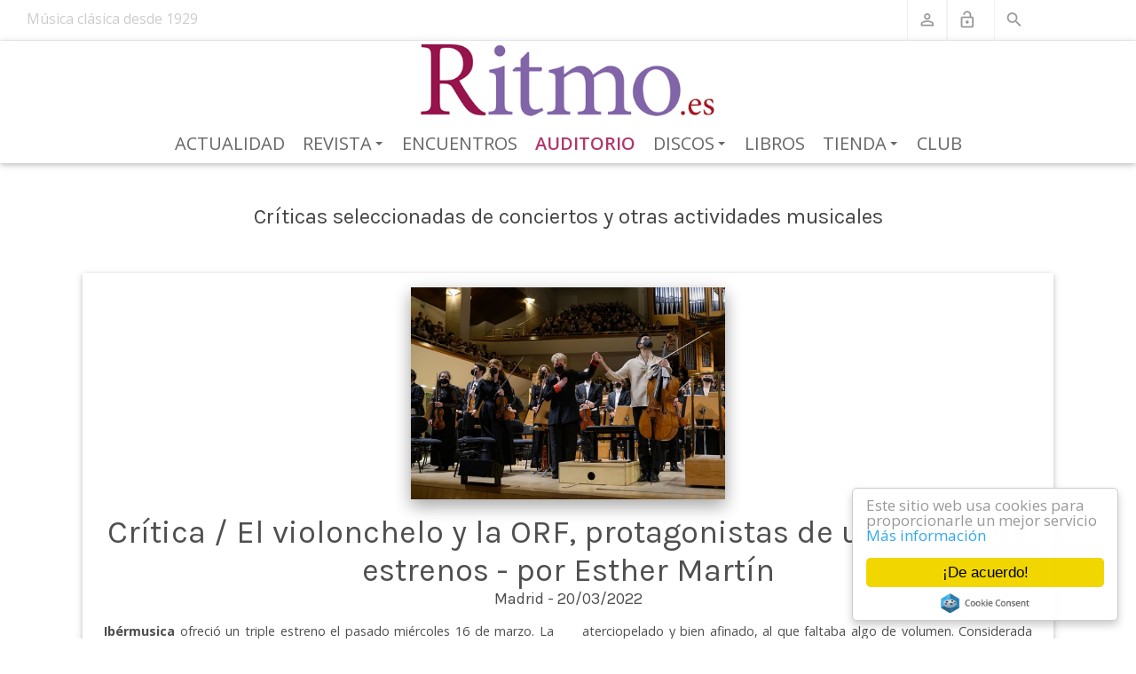

--- FILE ---
content_type: text/html; charset=utf-8
request_url: https://www.ritmo.es/auditorio/critica-el-violonchelo-y-la-orf-protagonistas-de-una-tarde-de-estrenos-por-esther-martin
body_size: 50406
content:
<!DOCTYPE html>
<html  lang="es-ES">
<head id="Head"><meta content="text/html; charset=UTF-8" http-equiv="Content-Type" /><title>
	Crítica / El violonchelo y la ORF, protagonistas de una tarde de estrenos - por Esther Martín  Revista Ritmo
</title><meta id="MetaDescription" name="description" content="Ibérmusica ofreció un triple estreno el pasado miércoles 16 de marzo. La sala sinfónica del Auditorio Nacional recibió por primera vez a la..." /><meta id="MetaRobots" name="robots" content="INDEX, FOLLOW" /><link href="/Resources/Shared/stylesheets/dnndefault/7.0.0/default.css?cdv=282" type="text/css" rel="stylesheet"/><link href="/Portals/_default/skins/dnncontra-ritmo/skin.css?cdv=282" type="text/css" rel="stylesheet"/><link href="/DesktopModules/EasyDNNnews/Templates/0/Ritmo/Ritmo.css?cdv=282" type="text/css" rel="stylesheet"/><link href="/Portals/_default/skins/dnncontra-ritmo/ritmo.css?cdv=282" type="text/css" rel="stylesheet"/><link href="/DesktopModules/EasyDNNNews/static/rateit/css/rateit.css?cdv=282" type="text/css" rel="stylesheet"/><link href="https://cdnjs.cloudflare.com/ajax/libs/twitter-bootstrap/4.1.3/css/bootstrap.min.css?cdv=282" type="text/css" rel="stylesheet"/><link href="/Portals/_default/skins/dnncontra-ritmo/assets/css/smartmenus.css?cdv=282" type="text/css" rel="stylesheet"/><link href="https://cdnjs.cloudflare.com/ajax/libs/animate.css/3.5.2/animate.min.css?cdv=282" type="text/css" rel="stylesheet"/><link href="/Portals/_default/skins/dnncontra-ritmo/assets/css/dnncontra-dw.css?cdv=282" type="text/css" rel="stylesheet"/><link href="https://cdnjs.cloudflare.com/ajax/libs/mdbootstrap/4.5.11/css/mdb.min.css?cdv=282" type="text/css" rel="stylesheet"/><link href="/Portals/_default/skins/dnncontra-ritmo/assets/css/colors/_ritmo_indigo.css?cdv=282" type="text/css" rel="stylesheet"/><link href="/DesktopModules/EasyDNNNews/static/common/common.css?cdv=282" type="text/css" rel="stylesheet"/><script src="/DesktopModules/EasyDNNNews/static/eds_jquery/eds_jq.js?cdv=282" type="text/javascript"></script><script src="/Resources/libraries/jQuery/03_05_01/jquery.js?cdv=282" type="text/javascript"></script><script src="/Resources/libraries/jQuery-Migrate/03_02_00/jquery-migrate.js?cdv=282" type="text/javascript"></script><script src="/Resources/libraries/jQuery-UI/01_12_01/jquery-ui.js?cdv=282" type="text/javascript"></script><link rel='SHORTCUT ICON' href='/Portals/0/imagenes/logos/Ritmo2017.ico?ver=LavErDjR4cbX-QxuaqDHwA%3d%3d' type='image/x-icon' /><meta name="eds__GmapsInitData" content="{&quot;instanceGlobal&quot;:&quot;EasyDnnSolutions1_1_instance&quot;,&quot;google&quot;:{&quot;maps&quot;:{&quot;api&quot;:{&quot;key&quot;:&quot;&quot;,&quot;libraries&quot;:[&quot;geometry&quot;,&quot;places&quot;]}}}}" /><meta property="og:site_name" content="Revista Ritmo" />
<meta property="og:title" content="Crítica / El violonchelo y la ORF, protagonistas de una tarde de estrenos - por Esther Martín" />
<meta property="og:description" content="Ibérmusica ofreció un triple estreno el pasado miércoles 16 de marzo. La sala sinfónica del Auditorio Nacional recibió por primera vez a la Orquesta Sinfónica de la Radio de Viena y al chelista austríaco Kian Soltani bajo la dirección de Marin Alsop. Una de esas oportunidades que se dan en contadas ocasiones.

Con un aforo casi completo, se esperaba con expectación la primera parte del programa. No hubo ceremonia en la entrada de la directora, apenas terminaba la afinación de la orquesta y..." />
<meta property="og:url" content="https://www.ritmo.es/auditorio/critica-el-violonchelo-y-la-orf-protagonistas-de-una-tarde-de-estrenos-por-esther-martin" />
<meta property="og:type" content="article" />

<meta property="og:image" content="https://www.ritmo.es/Portals/0/EasyDNNnews/6311/img-AC202002_30.jpg" />

<meta name="twitter:card" content="summary_large_image" />
<meta name="twitter:title" content="Crítica / El violonchelo y la ORF, protagonistas de una tarde de estrenos - por Esther Martín" />
<meta name="twitter:description" content="Ibérmusica ofreció un triple estreno el pasado miércoles 16 de marzo. La sala sinfónica del Auditorio Nacional recibió por primera vez a la Orquesta Sinfónica de la Radio de Viena y al chelista..." />

<meta name="twitter:image" content="https://www.ritmo.es/Portals/0/EasyDNNnews/6311/img-AC202002_30.jpg" />
<script type="application/ld+json">{
	"@context": "http://schema.org",
	"@type": "NewsArticle",
	"mainEntityOfPage": {
	  "@type": "WebPage",
	  "@id": "https://www.ritmo.es/auditorio/critica-el-violonchelo-y-la-orf-protagonistas-de-una-tarde-de-estrenos-por-esther-martin"
	},
	"headline": "Crítica / El violonchelo y la ORF, protagonistas de una tarde de estrenos - por Esther Martín",
	"image": {
		"@type": "ImageObject",
		"url": "https://www.ritmo.es/Portals/0/EasyDNNnews/6311/img-AC202002_30.jpg"
	  },
	"datePublished": "2022-03-20T11:08:00.0000000",
	"dateModified": "2022-03-20T11:10:47.2170000",
	"author": {
	  "@type": "Person",
	  "name": "Gonzalo Pérez Chamorro"
	},
	 "publisher": {
	  "@type": "Organization",
	  "name": "Revista Ritmo",
	  "logo": {
		"@type": "ImageObject",
		"url": "https://www.ritmo.es/Portals/0/imagenes/logos Ritmo/Ritmo_logo.png?ver=kEy4GPkYjVVWxP2TL4FGTQ%3d%3d"
	  }
	},
	"description": ""
  }
  </script><link rel="canonical" href="https://www.ritmo.es/auditorio/critica-el-violonchelo-y-la-orf-protagonistas-de-una-tarde-de-estrenos-por-esther-martin" />     
          <!-- Google Tag Manager -->
          <script>(function(w,d,s,l,i){w[l]=w[l]||[];w[l].push({'gtm.start':
          new Date().getTime(),event:'gtm.js'});var f=d.getElementsByTagName(s)[0],
          j=d.createElement(s),dl=l!='dataLayer'?'&l='+l:'';j.async=true;j.src=
          'https://www.googletagmanager.com/gtm.js?id='+i+dl;f.parentNode.insertBefore(j,f);
          })(window,document,'script','dataLayer','GTM-M9GZ99D');</script>
          <!-- End Google Tag Manager -->
        <meta name="viewport" content="width=device-width, initial-scale=1.0" /></head>
<body id="Body">     
					<!-- Google Tag Manager (noscript) --> 
					<noscript><iframe src="https://www.googletagmanager.com/ns.html?id=GTM-M9GZ99D"
					height="0" width="0" style="display:none;visibility:hidden"></iframe></noscript>
					<!-- End Google Tag Manager (noscript) -->
				

    <form method="post" action="/auditorio/critica-el-violonchelo-y-la-orf-protagonistas-de-una-tarde-de-estrenos-por-esther-martin" id="Form" enctype="multipart/form-data">
<div class="aspNetHidden">
<input type="hidden" name="__EVENTTARGET" id="__EVENTTARGET" value="" />
<input type="hidden" name="__EVENTARGUMENT" id="__EVENTARGUMENT" value="" />
<input type="hidden" name="__VIEWSTATE" id="__VIEWSTATE" value="SeYsXG4JLq1diuT6YnajFBFmtq9zX9IOGcR7R26JDDwN6KcDQpnfxIqC/mJhCKIfzYM0uHaPyZru1GFGdsbhj+4zUeU+kU/93QpPwDkedPvxKIyLLnyGPEpxOiHA0ZYt4I7b/inUbV5jm2AfFf2OZBXGSMlu6xF2HwFIHGjnXYTa0vIjzO2dz6VlRJupoStcwt/efZE6CWZpB7iyYt4K2KQ5SrpujoWg3OdxieECw6TZYihXt5/VwL4sS1uQzX2r+LaRj5zegN4x0mxx27FwTQc31Ut+nM5tuMoIMKG+Jbkr/C8b4f5fqcA+2lKPh9rgH9PS43J7C/2JntwsVjD7KrO7E2Q2VVI567QG8tIP/xaIngbaFfM6KMMwyIcBfU2uxt3anAqonSNzTXJRL9KMDkMTvRQ6Oknak6tA5EB/bHVkwbWpsOLIQc5IgT+Xt3HqHOSPEBo6I5g8ZaTTQQlpw7KuViPMoehzSDtKWzNErI+b7HaZju+NmehrMqs9YXiImRavi+lLb6GihDXFIOVyieNzC3BmWP0aIfp94j7HkOHBtFqQpwH5bUjN7v+7vRXlKbfqr0bp81+sraofk+xnEOFbRISrEow7Av1irASopprOc/Yhan9vM75gP4z986snjkNKh7Gk0c4NCfLEYFOCxhlRKN8IAqC+e6R5n7n7JBS8jthJopt2iX99E07JdZli8mNz+/tUkhozC5Sk9E9MEZL+hV3SNZjPogz7gfz+ekgxla2plHgZ1BUBWSjybWc4qLL0TDeQnolxhUifnypn+7QUrI4P7Dcm4ir6O9VzUan7LALCwF5UC3K/eV/LsKaYV54Jk5+JlKR8m1sN3RRJ5vGZZFrYHb76cNASCIhBzcaZO3GsKsCWbGFQVRccI3H+Ec8I/zSy3O4seoYSVfypD1UFkfvhan6LWMruF7lYUGtS3THOI4iguij30TVH3AsVW3M9TPfTDb2v3nk3bTGs031VJP3GRY4FSX3gXaCT8Y6Qq1484X7LfFHpRk1dSW2T68P47pbrveTJUU2kpB4wrpepLa1IxixlXiPbbzzeRYZ3+VZFvHobX8/B2lHMulYhJHrikoZr9OtA+baIB1DffOBg9QYjU25OyXY0RATHVbGLMp6nGHZ2T2F5x+wUK0Ft1U0IPBpKbQ9+fcv245tQpDdtGTJnni/JDQQO9iOqKnLEShO7U88ZkkB3T7UdYf8KlAOIXJjfw7pc4Tef94mfOTSByuUnn6GNBgf9iPFrbnztIyl4vJgU11KBRY2/x8dsc0v0LvRfY7LuxFvJjs83TPB7axXmqqr7ML0Vq2BGGBiEFS6LEYgXXRamj+wzAh+050MhH9XfAT2fdDvcRN3+tFg2CFB1JxrHGB9FajgpxKVKXqOYdXOc86dsjEIcGEP+qRB7TcMFMj8KyzMoF4oC6QlT4nU2+y1dGk90I7PsKe9L/gvNGrlSxM9Hj0WVWgjfgz2UL/DiHPHYFdxV2Gn/[base64]/sxermX+qKzb+NHeght4JMWMtGN/5EvDI4GV/EcFDPKhoQJjzJ6ymBtm1DJy7exQR4ml/ZOXpfYakSJ8KMBYAyZynRtBgLtMYjCd5pcm9gPu//GkVZOW0SRRgJABdrL8tzfFFvLo+WNNcEZtgL7Y2qslNAfz7FoJ+yn8Q7g2NUjEVQGctgqb3NrlnH6DPQIfFUGZyx8ywLoruQIP6irC4isyHi9UHsob5m6Cbwl0OT2KjQ4hWZ6nato/7l9/B3UNyHrxlWx9b9CVBbDFeN9D4xpPDbrFlF2XKtyB+/Dv/l151E5Qj0Q9HbAnl6899G5HKp1l/ejSwn66vHGMfOTe864CAX+KW/Y21GrXmD5Pp4h1zLP6AJtA3H1YtSRyqat04Vbby+JwexGKoDlmCLL8yDTLIEDeujRux2BGsqBWlQWl0N7B1DWSy+pJAy871K9RSw8/diIee25c89o=" />
</div>

<script type="text/javascript">
//<![CDATA[
var theForm = document.forms['Form'];
if (!theForm) {
    theForm = document.Form;
}
function __doPostBack(eventTarget, eventArgument) {
    if (!theForm.onsubmit || (theForm.onsubmit() != false)) {
        theForm.__EVENTTARGET.value = eventTarget;
        theForm.__EVENTARGUMENT.value = eventArgument;
        theForm.submit();
    }
}
//]]>
</script>


<script src="/WebResource.axd?d=pynGkmcFUV0H9I72DmDYa7GIzoBzfxB66QxbvHAtpiqAqAGfhc0aSDAUVtU1&amp;t=638901608248157332" type="text/javascript"></script>


<script type="text/javascript">
//<![CDATA[
var __cultureInfo = {"name":"es-ES","numberFormat":{"CurrencyDecimalDigits":2,"CurrencyDecimalSeparator":",","IsReadOnly":false,"CurrencyGroupSizes":[3],"NumberGroupSizes":[3],"PercentGroupSizes":[3],"CurrencyGroupSeparator":".","CurrencySymbol":"€","NaNSymbol":"NaN","CurrencyNegativePattern":8,"NumberNegativePattern":1,"PercentPositivePattern":0,"PercentNegativePattern":0,"NegativeInfinitySymbol":"-∞","NegativeSign":"-","NumberDecimalDigits":2,"NumberDecimalSeparator":",","NumberGroupSeparator":".","CurrencyPositivePattern":3,"PositiveInfinitySymbol":"∞","PositiveSign":"+","PercentDecimalDigits":2,"PercentDecimalSeparator":",","PercentGroupSeparator":".","PercentSymbol":"%","PerMilleSymbol":"‰","NativeDigits":["0","1","2","3","4","5","6","7","8","9"],"DigitSubstitution":1},"dateTimeFormat":{"AMDesignator":"","Calendar":{"MinSupportedDateTime":"\/Date(-62135596800000)\/","MaxSupportedDateTime":"\/Date(253402297199999)\/","AlgorithmType":1,"CalendarType":1,"Eras":[1],"TwoDigitYearMax":2049,"IsReadOnly":false},"DateSeparator":"/","FirstDayOfWeek":1,"CalendarWeekRule":2,"FullDateTimePattern":"dddd, d\u0027 de \u0027MMMM\u0027 de \u0027yyyy H:mm:ss","LongDatePattern":"dddd, d\u0027 de \u0027MMMM\u0027 de \u0027yyyy","LongTimePattern":"H:mm:ss","MonthDayPattern":"d \u0027de\u0027 MMMM","PMDesignator":"","RFC1123Pattern":"ddd, dd MMM yyyy HH\u0027:\u0027mm\u0027:\u0027ss \u0027GMT\u0027","ShortDatePattern":"dd/MM/yyyy","ShortTimePattern":"H:mm","SortableDateTimePattern":"yyyy\u0027-\u0027MM\u0027-\u0027dd\u0027T\u0027HH\u0027:\u0027mm\u0027:\u0027ss","TimeSeparator":":","UniversalSortableDateTimePattern":"yyyy\u0027-\u0027MM\u0027-\u0027dd HH\u0027:\u0027mm\u0027:\u0027ss\u0027Z\u0027","YearMonthPattern":"MMMM\u0027 de \u0027yyyy","AbbreviatedDayNames":["do.","lu.","ma.","mi.","ju.","vi.","sá."],"ShortestDayNames":["D","L","M","X","J","V","S"],"DayNames":["domingo","lunes","martes","miércoles","jueves","viernes","sábado"],"AbbreviatedMonthNames":["ene.","feb.","mar.","abr.","may.","jun.","jul.","ago.","sep.","oct.","nov.","dic.",""],"MonthNames":["enero","febrero","marzo","abril","mayo","junio","julio","agosto","septiembre","octubre","noviembre","diciembre",""],"IsReadOnly":false,"NativeCalendarName":"calendario gregoriano","AbbreviatedMonthGenitiveNames":["ene.","feb.","mar.","abr.","may.","jun.","jul.","ago.","sep.","oct.","nov.","dic.",""],"MonthGenitiveNames":["enero","febrero","marzo","abril","mayo","junio","julio","agosto","septiembre","octubre","noviembre","diciembre",""]},"eras":[1,"d. C.",null,0]};//]]>
</script>

<script src="/ScriptResource.axd?d=zc7utP8BYx0oe1JQgYj1MFSPb9mwHFu0VMV_-I-R4uj06_aog0LSbWiy9r1RTE2Q78itx5L6Y9gOVDVDAYAqsGuAU8qqjSAHOkueIevFStbz2pQ5048zuGHNqpbNa8pFEYQMcA2&amp;t=5c0e0825" type="text/javascript"></script>
<script src="/ScriptResource.axd?d=pnfgW_rnL4EePEKf-9GRjfTR0DMfsVnAvbJSlFvgrs3Se2fZrfPGdxci9-gPj2-RIA7km3JTUJCMoRMm8A3uSBjCpsyAq5HHwv7EK33PKvcnz_hdu_ZkoT4nJD-FCG3wd5wHwIJ-AfMDdAOa0&amp;t=5c0e0825" type="text/javascript"></script>
<div class="aspNetHidden">

	<input type="hidden" name="__VIEWSTATEGENERATOR" id="__VIEWSTATEGENERATOR" value="CA0B0334" />
	<input type="hidden" name="__VIEWSTATEENCRYPTED" id="__VIEWSTATEENCRYPTED" value="" />
	<input type="hidden" name="__EVENTVALIDATION" id="__EVENTVALIDATION" value="+lYNlqr8AFUEwHdgs5HH5tbzBHUDD/xDh8OCJhENuECGfvDDzowBMUWoTieLCMeTteGFz2bm5NMs8gnv6s70jqpJG29bzYbrYkjQF65N4Nzwim/r92E2aXNFK0iqbPMjGlkdg0ymcp97Mtkacf2m94bhHsA=" />
</div><script src="/js/dnn.modalpopup.js?cdv=282" type="text/javascript"></script><script src="/Resources/Shared/Scripts/jquery/jquery.hoverIntent.min.js?cdv=282" type="text/javascript"></script><script src="/js/dnncore.js?cdv=282" type="text/javascript"></script><script src="/DesktopModules/DnnC_CookieConsent/js/cookieconsent.1.0.9.min.js?cdv=282" type="text/javascript"></script><script src="/DesktopModules/EasyDNNNews/static/rateit/js/jquery.rateit_2.2.js?cdv=282" type="text/javascript"></script><script src="/DesktopModules/EasyDNNNews/js/jquery.cookie_2.2.js?cdv=282" type="text/javascript"></script><script src="/DesktopModules/EasyDNNNews/static/fluidvids/fluidvids_custom.min.js?cdv=282" type="text/javascript"></script><script src="/DesktopModules/EasyDNNNews/static/EasyDnnSolutions/EasyDnnSolutions_1.1_2.2.js?cdv=282" type="text/javascript"></script>
<script type="text/javascript">
//<![CDATA[
Sys.WebForms.PageRequestManager._initialize('ScriptManager', 'Form', ['tdnn$ctr425$ViewEasyDNNNewsMain$ctl00$upPanelComments','dnn_ctr425_ViewEasyDNNNewsMain_ctl00_upPanelComments'], [], [], 90, '');
//]]>
</script>

        
        
        

<!--CDF(Css|https://cdnjs.cloudflare.com/ajax/libs/twitter-bootstrap/4.1.3/css/bootstrap.min.css?cdv=282|DnnPageHeaderProvider|100)-->
<!--CDF(Css|/Portals/_default/skins/dnncontra-ritmo/assets/css/smartmenus.css?cdv=282|DnnPageHeaderProvider|100)-->
<!--CDF(Css|https://cdnjs.cloudflare.com/ajax/libs/animate.css/3.5.2/animate.min.css?cdv=282|DnnPageHeaderProvider|100)-->
<!--CDF(Css|/Portals/_default/skins/dnncontra-ritmo/assets/css/dnncontra-dw.css?cdv=282|DnnPageHeaderProvider|100)-->
<!--CDF(Css|https://cdnjs.cloudflare.com/ajax/libs/mdbootstrap/4.5.11/css/mdb.min.css?cdv=282|DnnPageHeaderProvider|100)-->

<!-- Theme pre-defined color scheme -->
<!--CDF(Css|/Portals/_default/skins/dnncontra-ritmo/assets/css/colors/_ritmo_indigo.css?cdv=282|DnnPageHeaderProvider|100)-->
<!-- Theme pre-defined color scheme --> 

<!-- Start Header Section -->
<div class="hidden-header"></div>
<header class="header">
    <div class="top-bar">
        <div class="container-fluid">
            <div class="row">
	<div class="col-md-5 pl-0">
		<div class="Ritmo90years">
	<p class="Ritmo90A">Música clásica desde 1929</p>
</div>
	</div>
	<div class="col-md-6">
        <ul class="list-inline general-functions">            
    <li class="list-inline-item text-xs-center Buscador">
        <a href="/buscador"><i class="material-icons">search</i></a>        
    </li>

    <!-- Login -->
    <li class="list-inline-item text-xs-center">
        
<div id="dnn_dnnLogin_loginGroup" class="loginGroup">
    <a id="dnn_dnnLogin_enhancedLoginLink" class="LoginLink" rel="nofollow" onclick="return dnnModal.show(&#39;https://www.ritmo.es/login?returnurl=/auditorio/critica-el-violonchelo-y-la-orf-protagonistas-de-una-tarde-de-estrenos-por-esther-martin&amp;popUp=true&#39;,/*showReturn*/true,300,650,true,&#39;&#39;)" href="https://www.ritmo.es/login?returnurl=%2fauditorio%2fcritica-el-violonchelo-y-la-orf-protagonistas-de-una-tarde-de-estrenos-por-esther-martin"><i class="material-icons">lock_open</i></a>
</div>
    </li><!-- ./Login -->

    
        <!-- Register -->
        <li class="list-inline-item text-xs-center">
            
<div id="dnn_dnnUserRegister_registerGroup" class="registerGroup">
    <ul class="buttonGroup">
        
        
    	<li class="userDisplayName"><a id="dnn_dnnUserRegister_enhancedRegisterLink" class="register" rel="nofollow" href="https://www.ritmo.es/club/ficha-de-socio?returnurl=https%3a%2f%2fwww.ritmo.es%2fauditorio"><i class="material-icons">perm_identity</i></a></li>
                                               
    </ul>
</div>
        </li>
    
</ul>

<script type="text/javascript">
	$("#dnn_dnnUserProfile_avatar img").prop("alt", "");
	$("#dnn_dnnUserProfile_avatar img").prop("title", "");
</script> 
    </div>
</div><!-- ./row --> 
        </div><!-- ./container -->
    </div><!-- ./top-bar -->

    <!--<nav class="navbar navbar-full navbar-contra navbar-light">-->
    <div class="menu-bar">
        <nav class="contra-nav z-depth-1" role="navigation">
    <input id="main-menu-state" type="checkbox" />
    <label class="main-menu-btn" for="main-menu-state">
        <span class="main-menu-btn-icon"></span> Toggle main menu visibility
    </label>

    <div class="flex-center"><a id="dnn_dnnLOGO_hypLogo" title="Revista Ritmo" aria-label="Revista Ritmo" href="https://www.ritmo.es/"><img id="dnn_dnnLOGO_imgLogo" src="/Portals/0/imagenes/logos%20Ritmo/Ritmo_logo.png?ver=kEy4GPkYjVVWxP2TL4FGTQ%3d%3d" alt="Revista Ritmo" /></a></div>
    
	

<!-- ./ helper -->



            <ul id="main-menu" class="sm sm-contra">
                    <li><a href="https://www.ritmo.es/actualidad" class=" ">Actualidad</a></li>                    
                    <li>
                        <a href="https://www.ritmo.es/revista" class=" ">Revista</a>
                                <ul>
                    <li><a href="https://www.ritmo.es/revista" class=" ">M&#225;s info</a></li>
                    <li><a href="https://www.ritmo.es/revista/en-portada" class=" ">En portada</a></li>
                    <li><a href="https://www.ritmo.es/revista/editorial" class=" ">Editorial</a></li>
                    <li><a href="https://www.ritmo.es/revista/sumario" class=" ">Sumario</a></li>
                    <li><a href="https://www.ritmo.es/revista/discos-r" class=" ">Discos R</a></li>
                    <li><a href="https://www.ritmo.es/revista/ritmo-en-pdf" class=" ">Ritmo en PDF</a></li>
                    <li><a href="https://www.ritmo.es/revista/ritmo-historico" class=" ">Ritmo Hist&#243;rico</a></li>
                    <li><a href="https://www.ritmo.es/revista/ritmo-1929-20xx" class=" ">Ritmo 1929-20XX</a></li>
                    <li>
                        <a href="https://www.ritmo.es/revista/quiosco" class=" ">Quiosco</a>
                                <ul>
                    <li><a href="https://www.ritmo.es/revista/quiosco" class=" ">M&#225;s info</a></li>
                    <li><a href="https://www.ritmo.es/revista/quiosco/revista-del-mes" class=" ">Revista del mes</a></li>
                    <li><a href="https://www.ritmo.es/revista/quiosco/suscripcion" class=" ">Suscripci&#243;n</a></li>
                    <li><a href="https://www.ritmo.es/revista/quiosco/tarifas" class=" ">Tarifas</a></li>
        </ul>

                    </li>
                    <li>
                        <a href="https://www.ritmo.es/revista/publicidad" class=" ">Publicidad</a>
                                <ul>
                    <li><a href="https://www.ritmo.es/revista/publicidad" class=" ">M&#225;s info - Tarifas</a></li>
                    <li><a href="https://www.ritmo.es/revista/publicidad/datos-tecnicos" class=" ">Datos t&#233;cnicos</a></li>
                    <li><a href="https://www.ritmo.es/revista/publicidad/portadas-tematicas" class=" ">Portadas tem&#225;ticas</a></li>
                    <li><a href="https://www.ritmo.es/revista/publicidad/articulos-promocionales" class=" ">Art&#237;culos promocionales</a></li>
                    <li><a href="https://www.ritmo.es/revista/publicidad/promociones-web" class=" ">Promociones web</a></li>
                    <li><a href="https://www.ritmo.es/revista/publicidad/revista-ritmo-como-medio" class=" ">Revista Ritmo como medio</a></li>
                    <li><a href="https://www.ritmo.es/revista/publicidad/ritmo-web-como-medio" class=" ">Ritmo web como medio</a></li>
                    <li><a href="https://www.ritmo.es/revista/publicidad/redes-sociales" class=" ">Redes sociales</a></li>
                    <li><a href="https://www.ritmo.es/revista/publicidad/contacto" class=" ">Contacto</a></li>
        </ul>

                    </li>
        </ul>

                    </li>                 
                    <li><a href="https://www.ritmo.es/encuentros" class=" ">Encuentros</a></li>                    
                    <li><a href="https://www.ritmo.es/auditorio" class="current ">Auditorio</a></li>                    
                    <li>
                        <a href="https://www.ritmo.es/discos/discos-recomendados" class=" ">Discos</a>
                                <ul>
                    <li><a href="https://www.ritmo.es/discos/discos-recomendados" class=" ">Discos Recomendados</a></li>
                    <li><a href="https://www.ritmo.es/discos/discos-criticados" class=" ">Discos Criticados</a></li>
        </ul>

                    </li>                 
                    <li><a href="https://www.ritmo.es/libros" class=" ">Libros</a></li>                    
                    <li>
                        <a href="https://www.ritmo.es/tienda" class=" ">Tienda</a>
                                <ul>
                    <li><a href="https://www.ritmo.es/tienda" class=" ">La tienda</a></li>
                    <li>
                        <a href="https://www.ritmo.es/tienda/el-catalogo" class=" ">El cat&#225;logo</a>
                                <ul>
                    <li><a href="https://www.ritmo.es/tienda/el-catalogo" class=" ">Cat&#225;logo completo</a></li>
                    <li><a href="https://www.ritmo.es/tienda/el-catalogo/grupo/1" class=" ">Naxos</a></li>
                    <li><a href="https://www.ritmo.es/tienda/el-catalogo/grupo/1/novedad/1" class=" ">Naxos Novedades</a></li>
                    <li><a href="https://www.ritmo.es/tienda/el-catalogo/grupo/2" class=" ">Audiovisuales</a></li>
                    <li><a href="https://www.ritmo.es/tienda/el-catalogo/grupo/2/novedad/1" class=" ">Audiovisuales Novedades</a></li>
                    <li><a href="https://www.ritmo.es/tienda/el-catalogo/grupo/3" class=" ">Sellos Grupo Naxos</a></li>
                    <li><a href="https://www.ritmo.es/tienda/el-catalogo/grupo/3/novedad/1" class=" ">Sellos Grupo Naxos Novedades</a></li>
                    <li><a href="https://www.ritmo.es/tienda/el-catalogo/grupo/4" class=" ">Sellos Distribuidos</a></li>
                    <li><a href="https://www.ritmo.es/tienda/el-catalogo/grupo/4/novedad/1" class=" ">Sellos Distribuidos Novedades</a></li>
        </ul>

                    </li>
                    <li><a href="https://www.ritmo.es/tienda/los-sellos" class=" ">Los sellos</a></li>
                    <li><a href="https://www.ritmo.es/tienda/los-vendedores" class=" ">Los vendedores</a></li>
                    <li>
                        <a href="https://www.ritmo.es/tienda/los-pedidos" class=" ">Los pedidos</a>
                                <ul>
                    <li><a href="https://www.ritmo.es/tienda/los-pedidos" class=" ">M&#225;s info</a></li>
                    <li><a href="https://www.ritmo.es/tienda/los-pedidos/boletin-encargos" class=" ">Bolet&#237;n encargos</a></li>
        </ul>

                    </li>
                    <li>
                        <a href="https://www.ritmo.es/tienda/naxos-music-library" class=" ">Naxos Music Library</a>
                                <ul>
                    <li><a href="https://www.ritmo.es/tienda/naxos-music-library" class=" ">M&#225;s info</a></li>
                    <li><a href="https://www.ritmo.es/tienda/naxos-music-library/suscripcion-individual" class=" ">Suscripci&#243;n individual</a></li>
                    <li><a href="https://www.ritmo.es/tienda/naxos-music-library/suscripcion-colectiva" class=" ">Suscripci&#243;n colectiva</a></li>
        </ul>

                    </li>
                    <li><a href="https://www.ritmo.es/tienda/naxos-video-library" class=" ">Naxos Video Library</a></li>
                    <li><a href="https://www.ritmo.es/tienda/naxos-radio" class=" ">Naxos Radio</a></li>
                    <li>
                        <a href="https://www.ritmo.es/tienda/naxos-works-database" class=" ">Naxos Works Database</a>
                                <ul>
                    <li><a href="https://www.ritmo.es/tienda/naxos-works-database" class=" ">M&#225;s info</a></li>
                    <li><a href="https://www.ritmo.es/tienda/naxos-works-database/suscripcion" class=" ">Suscripci&#243;n</a></li>
        </ul>

                    </li>
                    <li>
                        <a href="https://www.ritmo.es/tienda/licencias-naxos" class=" ">Licencias Naxos</a>
                                <ul>
                    <li><a href="https://www.ritmo.es/tienda/licencias-naxos" class=" ">M&#225;s info</a></li>
                    <li><a href="https://www.ritmo.es/tienda/licencias-naxos/presupuestos" class=" ">Presupuestos</a></li>
        </ul>

                    </li>
        </ul>

                    </li>                 
                    <li><a href="https://www.ritmo.es/club" class=" ">Club</a></li>                    
<!-- ./ for loop -->
        </ul>
<!-- ./ node count -->



	
</nav>

<script>
    // SmartMenus init
    $(function () {
        $('#main-menu').smartmenus({
            subMenusSubOffsetX: 1,
            subMenusSubOffsetY: -8
        });
    });

    // SmartMenus mobile menu toggle button
    $(function () {
        var $mainMenuState = $('#main-menu-state');
        if ($mainMenuState.length) {
            // animate mobile menu
            $mainMenuState.change(function (e) {
                var $menu = $('#main-menu');
                if (this.checked) {
                    $menu.hide().slideDown(250, function () { $menu.css('display', ''); });
                } else {
                    $menu.show().slideUp(250, function () { $menu.css('display', ''); });
                }
            });
            // hide mobile menu beforeunload
            $(window).bind('beforeunload unload', function () {
                if ($mainMenuState[0].checked) {
                    $mainMenuState[0].click();
                }
            });
        }
    });
</script> 
    </div>
    <!--</nav>  ./navbar -->
</header><!-- ./Header -->

<!-- Start Page title area -->
<div class="page-banner banner8">
    <div class="container"></div>    
</div><!-- ./Page title area -->

<div id="content-areas" class="mt-2">
    <div class="container">
        <div class="row"><div class="col-md-12"><div id="dnn_ContentPane"><div class="DnnModule DnnModule-DNN_HTML DnnModule-443"><a name="443"></a>

<div class="contraC main">
    <div id="dnn_ctr443_ContentPane" class="contentpane"><!-- Start_Module_443 --><div id="dnn_ctr443_ModuleContent" class="DNNModuleContent ModDNNHTMLC">
	<div id="dnn_ctr443_HtmlModule_lblContent" class="Normal">
	<h4 style="text-align: center;">&nbsp;</h4>

<h4 style="text-align: center;">Críticas seleccionadas de conciertos y&nbsp;otras actividades&nbsp;musicales</h4>

<p>&nbsp;</p>

</div>

</div><!-- End_Module_443 --></div>
</div>
</div><div class="DnnModule DnnModule-EasyDNNnews DnnModule-425"><a name="425"></a>

<div class="contraC main">
    <div id="dnn_ctr425_ContentPane" class="contentpane"><!-- Start_Module_425 --><div id="dnn_ctr425_ModuleContent" class="DNNModuleContent ModEasyDNNnewsC">
	

<script type="text/javascript">
	/*<![CDATA[*/
	
	
	
	
	
	
	
	
	
	
	

	eds3_5_jq(function ($) {
		if (typeof edn_fluidvids != 'undefined')
			edn_fluidvids.init({
				selector: ['.edn_fluidVideo iframe'],
				players: ['www.youtube.com', 'player.vimeo.com']
			});
		
		
		

	});
	/*]]>*/
</script>



<div class="eds_news_module_425 news eds_subCollection_news eds_news_Ritmo eds_template_Details_Article_Auditorio eds_templateGroup_detailsArticleDefault eds_styleSwitchCriteria_module-425">
	

	

	

	

	<div id="dnn_ctr425_ViewEasyDNNNewsMain_ctl00_pnlViewArticle">
		
		
		
		
		
	<!-- sharethis.com -->
	<script type="text/javascript" src="https://platform-api.sharethis.com/js/sharethis.js#property=64e0d60f47476d0012be1a3f&product=inline-share-buttons&source=platform" async="async"></script>

	<div id="fb-root"></div>
	<script>
		(function (d, s, id) {
			var js, fjs = d.getElementsByTagName(s)[0];
			if (d.getElementById(id)) return;
			js = d.createElement(s); js.id = id;
			js.src = 'https://connect.facebook.net/es_LA/sdk.js#xfbml=1&version=v3.2&appId=342393426552778&autoLogAppEvents=1';
			fjs.parentNode.insertBefore(js, fjs);
		}(document, 'script', 'facebook-jssdk'));
	</script>

	<link rel="stylesheet" href="https://cdnjs.cloudflare.com/ajax/libs/ekko-lightbox/5.3.0/ekko-lightbox.css" />
	<script src="https://cdnjs.cloudflare.com/ajax/libs/ekko-lightbox/5.3.0/ekko-lightbox.js"></script>


		
		
		

		
	<div class="z-depth-1 p-3 m-2">
		<div class="col-md-4 col-lg-4 offset-md-4 offset-lg-4 p-0 view overlay z-depth-2">
			<img alt="Crítica / El violonchelo y la ORF, protagonistas de una tarde de estrenos - por Esther Martín" title="Crítica / El violonchelo y la ORF, protagonistas de una tarde de estrenos - por Esther Martín" src="/Portals/0/EasyDNNNews/6311/images/img-AC202002_30-600-600-p-L-97.jpg" />
			<div class="mask flex-center rgba-black-light">
				<a href="/Portals/0/EasyDNNNews/6311/images/img-AC202002_30-600-600-p-L-97.jpg" data-toggle="lightbox" data-title="Crítica / El violonchelo y la ORF, protagonistas de una tarde de estrenos - por Esther Martín">
					<i class="fa fa-search-plus fa-3x white-text" aria-hidden="true"></i>
				</a>
			</div>
		</div>
		<h1 class="text-center mt-3">Crítica / El violonchelo y la ORF, protagonistas de una tarde de estrenos - por Esther Martín</h1>
		
		<h4 class="text-center text-capitalize">
			Madrid - 
			20/03/2022
		</h4>

		<div class="dos-columnas text-justify p-2">
			<p><strong>Ibérmusica</strong> ofreció un triple estreno el pasado miércoles 16 de marzo. La sala sinfónica del <strong>Auditorio Nacional</strong> recibió por primera vez a la <strong>Orquesta Sinfónica de la Radio de Viena </strong>y al chelista austríaco <strong>Kian Soltani</strong> bajo la dirección de <strong>Marin Alsop</strong>. Una de esas oportunidades que se dan en contadas ocasiones.</p>

<p>Con un aforo casi completo, se esperaba con expectación la primera parte del programa. No hubo ceremonia en la entrada de la directora, apenas terminaba la afinación de la orquesta y el público acoplaba su visión a la luz de la sala hizo su aparición Marin Alsop.</p>

<p>Elegante, de gesto natural, la directora neoyorquina tiene una sólida trayectoria a sus espaldas que avala su colaboración con orquestas de la talla de la London Philharmonic. Económica en protocolos, dio comenzó a <em>Heliosis</em>, de Eisendle, con la compositora sentada en la sala. Creada en tiempos de pandemia, la energía positiva que desprende la obra atrae rápidamente la atención del público y la consolida como una excelente elección para comenzar un concierto.</p>

<p>La sucesión de secciones en la que se van turnando los instrumentos es como un torbellino visual y sonoro. En esta puesta en escena, daba la sensación de que orquesta y directora se movían en torno al ritmo, elemento principal de una obra colorista y llena de efectos; un ritmo insistente, marcado, que va dando paso a cada &ldquo;escena&rdquo;.</p>

<p>Ya puestos en situación apareció el chelista austriaco Kian Soltani para interpretar el <em>Concierto para violonchelo y orquesta en la menor</em> de Schumann. Compuesta en los últimos años de su vida y casi olvidada, su estreno póstumo refleja tanto la dificultad interpretativa de la obra como las complicadas circunstancias que rodeaban a Schumann alrededor de 1850. Soltani manejó bien la delicada expresividad de la obra gracias a su excelente dominio de la técnica.</p>

<p>El Stradivarius &ldquo;London ex Boccherini&rdquo;, con el que salió al escenario, ayudó con sus materiales y experiencia a conseguir un sonido redondo, aterciopelado y bien afinado, al que faltaba algo de volumen. Considerada una especie de obra concertante, se toca sin interrupciones entre sus tres movimientos; así, lo que el público percibe es la evolución del protagonismo del violonchelo a través de diferentes medidas de tempo.</p>

<p>Soltani gustó al público y este, agradecido por escuchar una obra que se programa en contadas ocasiones, le aplaudió con ganas hasta conseguir el bis: una adaptación propia de una preciosa melodía popular ucraniana para chelo y orquesta de cuerdas.</p>

<p>La segunda parte del concierto la ocupó <em>Sinfonía n&ordm; 7</em> de Dvorak. Una obra que destaca en importancia por su estructura formal y melódica a la que el compositor sabía dotar de cualidades que rápidamente eran identificadas y absorbidas por el gran público. De sus cuatro movimientos, destacó la ejecución del tercero: el <em>Scherzo: vivace</em> fue preciso y Alsop consiguió no solo que la siguieran, sino que la comprendieran a ella y a Dvorak.</p>

<p>La del miércoles fue una gran velada de estrenos con guiños correspondidos y placeres auditivos compartidos que no defraudó a nadie.</p>

<p><strong>Esther Martín</strong></p>

<p>&nbsp;</p>

<p><span style="color:#003300;"><strong>Sala Sinfónica, Auditorio Nacional, Madrid</strong><strong>. </strong></span></p>

<p><span style="color:#003300;"><strong>Miércoles, 16 de marzo de 2022. </strong></span></p>

<p><span style="color:#003300;"><strong>Programa conformado por obras de Eisendle, Schumann y Dvorák. </strong></span></p>

<p><span style="color:#003300;"><strong>Intérpretes: Kian Soltani, violonchelo. Orquesta Sinfónica de Radio Viena (ORF). Directora: Marin Alsop.&nbsp;</strong></span></p>

<p>&nbsp;</p>

<p>Foto &copy; Rafa Martin - Ibermusica</p>
		</div>
	</div>

		
		
	
	
	

	<!-- sharethis.com -->
	<div class="sharethis-inline-share-buttons text-center pt-3"></div>

	<div class="fb-like float-left" data-href="https://www.ritmo.es/Default.aspx?tabid=46&amp;artmid=425&amp;articleid=6311&amp;language=es-ES" data-layout="standard" data-action="like" data-size="small" data-show-faces="false" data-share="false"></div>
	<div class="edn_metaDetails edn_clearFix text-right">
		<span class="edn_numberOfVievs">564</span>
	</div>

	
	<div class="article_pager edn_articleScrolling edn_clearFix">
		
		<div class="edn_toolTip edn_tooltipLeft">
			<a class="edn_previusArticle" href="https://www.ritmo.es/auditorio/critica-la-vieja-tradicion-por-enrique-bert">Anterior</a>
			<span class="edn_toolTipContent">Crítica / La vieja tradición - por Enrique Bert</span>
		</div>
		
		
		<div class="edn_toolTip edn_tooltipRight">
			<a class="edn_nextArticle" href="https://www.ritmo.es/auditorio/critica-robert-lakatos-henryk-wieniawski-en-crudo-por-ramon-garcia-balado">Siguiente</a>
			<span class="edn_toolTipContent">Crítica / Robert Lakatos: Henryk Wieniawski en crudo - por Ramón García Balado</span>
		</div>
		
	</div>
	
	<div class="BotonCentralSeccion flex-center">
		<a class="button btn btn-outline-primary btn-sm" href="/auditorio" title="Ir a la secci&oacute;n">Auditorio</a>
	</div>

		
		
	

		
		
		<input type="hidden" name="dnn$ctr425$ViewEasyDNNNewsMain$ctl00$hfRate" id="dnn_ctr425_ViewEasyDNNNewsMain_ctl00_hfRate" value=" .000" />
		<script type="text/javascript">
			// <![CDATA[
			eds3_5_jq(function ($) {
				var isArticleRated = false;
				if (!false)
					isArticleRated = $.cookie("EDNA-16311");
				var $rate_it = $(".EDN_article_rateit.M425");

				$rate_it.bind('rated reset', function (e) {
					var ri = $(this),
						value = ri.rateit('value'),
						articleid = 6311,
						portalId = 0,
						moduleId = 425,
						tabId = 46;

					$rate_it.rateit('readonly', true);
					ri.rateit('readonly', true);

					if (!false)
						$.cookie("EDNA-16311", "true");

					document.getElementById("dnn_ctr425_ViewEasyDNNNewsMain_ctl00_hfRate").value = value;

					$.ajax({
						url: "/DesktopModules/EasyDNNNews/ashx/RateArticle.ashx",
						type: "POST",
						cache: false,
						dataType: 'json',
						timeout: 15000,
						data: {
							portalId: portalId,
							moduleId: moduleId,
							tabId: tabId,
							articleid: articleid,
							ratingValue: value
						}
					})
						.done(function (response, status) {
							ri.siblings('.current_rating').text(response);
						})
						.fail(function () {
						})
						.always(function () {
						});
				})
					.rateit('value', document.getElementById("dnn_ctr425_ViewEasyDNNNewsMain_ctl00_hfRate").value)
					.rateit('readonly', isArticleRated)
					.rateit('step', 1);

				$('#dnn_ctr425_ViewEasyDNNNewsMain_ctl00_upPanelComments').on('click', '#dnn_ctr425_ViewEasyDNNNewsMain_ctl00_lbAddComment', function () {
					var $lbAddComment = $('#dnn_ctr425_ViewEasyDNNNewsMain_ctl00_lbAddComment'),
						noErrors = true,

						$authorNameInput = $('#dnn_ctr425_ViewEasyDNNNewsMain_ctl00_tbAddCommentName'),
						$authorEmailInput = $('#dnn_ctr425_ViewEasyDNNNewsMain_ctl00_tbAddCommentEmail'),
						$authorGDPRAgreement = $('#dnn_ctr425_ViewEasyDNNNewsMain_ctl00_cbShowCommentsGDPRComplianceAgreementRules'),
						authorName,
						authorEmail,
						comment = $('#dnn_ctr425_ViewEasyDNNNewsMain_ctl00_tbAddComment').val(),

						$noAuthorName = $('#dnn_ctr425_ViewEasyDNNNewsMain_ctl00_lblAddCommentNameError'),
						$noAuthorEmail = $('#dnn_ctr425_ViewEasyDNNNewsMain_ctl00_lblAddCommentEmailError'),
						$authorEmailNotValid = $('#dnn_ctr425_ViewEasyDNNNewsMain_ctl00_lblAddCommentEmailValid'),
						$noComment = $('#dnn_ctr425_ViewEasyDNNNewsMain_ctl00_lblAddCommentError'),
						$notValidCaptcha = $('#dnn_ctr425_ViewEasyDNNNewsMain_ctl00_lblCaptchaError'),
						$noauthorGDPRAgreement = $('#dnn_ctr425_ViewEasyDNNNewsMain_ctl00_lblShowCommentsGDPRComplianceAgreementError'),

						emailRegex = /^(([^<>()[\]\\.,;:\s@\"]+(\.[^<>()[\]\\.,;:\s@\"]+)*)|(\".+\"))@((\[[0-9]{1,3}\.[0-9]{1,3}\.[0-9]{1,3}\.[0-9]{1,3}\])|(([a-zA-Z\-0-9]+\.)+[a-zA-Z]{2,}))$/;


					if ($lbAddComment.data('disable'))
						return false;

					if ($authorNameInput.length > 0) {
						authorName = $authorNameInput.val();

						$noAuthorName.css('display', 'none');

						if (authorName == '') {
							$noAuthorName.css('display', 'block');
							noErrors = false;
						}
					}

					if ($authorEmailInput.length > 0) {
						authorEmail = $authorEmailInput.val();

						$noAuthorEmail.css('display', 'none');
						$authorEmailNotValid.css('display', 'none');

						if (authorEmail == '') {
							$noAuthorEmail.css('display', 'block');
							noErrors = false;
						} else if (!emailRegex.test(authorEmail)) {
							$authorEmailNotValid.css('display', 'block');
							noErrors = false;
						}
					}

					if ($authorGDPRAgreement.length > 0) {
						$noauthorGDPRAgreement.css('display', 'none');
						if (!$authorGDPRAgreement[0].checked) {
							$noauthorGDPRAgreement.css('display', 'block');
							noErrors = false;
						}
					}

					if ($('#dnn_ctr425_ViewEasyDNNNewsMain_ctl00_pnlCommentsCaptcha').length > 0) {
						var commentsCaptchaResponse = grecaptcha.getResponse(window.eds_commentsform_captchaId);
						if (commentsCaptchaResponse.length == 0) {
							$('#dnn_ctr425_ViewEasyDNNNewsMain_ctl00_hfCommentsFormCaptchaResponse').val('');
							$notValidCaptcha.css('display', 'block');
							noErrors = false;
						}
						else {
							$('#dnn_ctr425_ViewEasyDNNNewsMain_ctl00_hfCommentsFormCaptchaResponse').val(commentsCaptchaResponse);
							$notValidCaptcha.css('display', 'none');
						}
					}

					if (comment == '') {
						$noComment.css('display', 'block');
						noErrors = false;
					} else
						$noComment.css('display', 'none');

					if (noErrors)
						$lbAddComment.data('disable', true);
					else
						return false;
				});
			});
			//*/ ]]>
		</script>
		<div id="dnn_ctr425_ViewEasyDNNNewsMain_ctl00_upPanelComments">
			
				
				
				<input type="hidden" name="dnn$ctr425$ViewEasyDNNNewsMain$ctl00$hfReplayToComment" id="dnn_ctr425_ViewEasyDNNNewsMain_ctl00_hfReplayToComment" />
			
		</div>
		
		
	<script type="text/javascript">
		// http://ashleydw.github.io/lightbox/
		$(document).on('click', '[data-toggle="lightbox"]', function (event) {
			event.preventDefault();
			$(this).ekkoLightbox({
				alwaysShowClose: true
			});
		});
	</script>

	
	</div>
	
	
	
</div>









</div><!-- End_Module_425 --></div>
</div>
</div></div></div></div>
    </div><!-- End : Content Pane -->
    <section id="home-slider">

</section><!-- ./home-slider -->

<div class="container-fluid">
    <div class="row"><div id="dnn_TopAPane" class="col-md-12 DNNEmptyPane"></div></div>
</div>
<div class="container">
    <div class="row"><div id="dnn_TopBPane" class="col-md-12 DNNEmptyPane"></div></div>
</div>

<div class="container">
	<div class="row">
		<div id="dnn_Top5Pane_1" class="col DNNEmptyPane"></div>
		<div id="dnn_Top5Pane_2" class="col DNNEmptyPane"></div>
		<div id="dnn_Top5Pane_3" class="col DNNEmptyPane"></div>
		<div id="dnn_Top5Pane_4" class="col DNNEmptyPane"></div>
		<div id="dnn_Top5Pane_5" class="col DNNEmptyPane"></div>
	</div>
    <div class="row">
        <div id="dnn_Portada_Pane" class="col-md-5 col-lg-2 DNNEmptyPane"></div>
        <div id="dnn_Rotator_Pane" class="col-md-7 col-lg-10 d-none d-md-block DNNEmptyPane"></div>
    </div>
    <div class="row">
		<div id="dnn_TripleBannerPane" class="col-md-12 DNNEmptyPane"></div>
	</div>
</div>

<div class="container">
    <div class="row">
        <div id="dnn_NoticiasPane" class="col-md-9 col-lg-10 DNNEmptyPane"></div>
        <div id="dnn_AnunciosPane" class="col-md-3 col-lg-2 DNNEmptyPane"></div>
    </div>
</div>

<div class="container">
    <div class="row">
        <div id="dnn_PaneLeft3" class="col-md-3 DNNEmptyPane"></div>
        <div id="dnn_PaneRight9" class="col-md-9 DNNEmptyPane"></div>
    </div>
    <div class="row">
        <div id="dnn_PaneLeft4" class="col-md-4 DNNEmptyPane"></div>
        <div id="dnn_PaneRight8" class="col-md-8 DNNEmptyPane"></div>
    </div>
    <div class="row">
        <div id="dnn_PaneLeft5" class="col-md-5 DNNEmptyPane"></div>
        <div id="dnn_PaneRight7" class="col-md-7 DNNEmptyPane"></div>
    </div>
    <div class="row">
        <div id="dnn_PaneLeft6" class="col-md-6 DNNEmptyPane"></div>
        <div id="dnn_PaneRight6" class="col-md-6 DNNEmptyPane"></div>
    </div>
</div>

<div class="container">
    <div class="row">
        <div id="dnn_ArticuloPane" class="col-md-8 DNNEmptyPane"></div>
        <div id="dnn_Anuncios2Pane" class="col-md-4 DNNEmptyPane"></div>
    </div>
</div>

<div class="container">
    <div class="row"><div id="dnn_Bottom_Pane" class="col-md-12"><div class="DnnModule DnnModule-DNN_HTML DnnModule-393"><a name="393"></a></div></div></div>
</div>

<div class="container-fluid">
    <div class="row"><div id="dnn_Full_Bottom_Pane" class="col-md-12 DNNEmptyPane"></div></div>
</div>
</div> <!-- ./content-areas -->

<!-- Start Footer -->
<footer class="z-depth-1 pt-2 mt-3">
    <div class="container">
        <div class="row flex-items-xs-bottom">
	<div class="col-sm text-center">
		<p><a href="https://www.instagram.com/ritmo_es/" target="_blank"><i class="fa-brands fa-square-instagram fa-2xl"></i></a>
		&nbsp;&nbsp;&nbsp;<a href="https://www.facebook.com/RevistaRITMO" target="_blank"><i class="fa-brands fa-square-facebook fa-2xl"></i></a>
		&nbsp;&nbsp;&nbsp;<a href="https://twitter.com/RevistaRITMO" target="_blank"><i class="fa-brands fa-square-x-twitter fa-2xl"></i></a></p>
		<strong><a href="/acerca-de-ritmo">Sobre Ritmo.es</a>&nbsp;&nbsp;&nbsp;-&nbsp;&nbsp;&nbsp;<a href="/contacto">Contacto</a></strong><br />
		Copyright © Polo Digital Multimedia, S.L. 2026 - Todos los derechos reservados<br />
		Isabel Colbrand, 10 (Ofic. 88) - 28050 MADRID - España - Tlf. 913588814 - www.polodigital.com - email: correo@ritmo.es
	</div>
</div><!-- ./row --><div class="copyright-section">
    <div class="row flex-items-xs-bottom">
        <div class="col-sm text-xs-center text-sm-left">
            <ul class="list-inline">
                <li class="list-inline-item"><a id="dnn_dnnTerms_hypTerms" class="SkinObject" rel="nofollow" href="https://www.ritmo.es/terms">Términos de uso</a></li>
                <li class="list-inline-item">|</li>
                <li class="list-inline-item"><a id="dnn_dnnPrivacy_hypPrivacy" class="SkinObject" rel="nofollow" href="https://www.ritmo.es/privacy">Política de privacidad</a></li>		    
            </ul>
        </div>
        <div class="col-sm text-xs-center text-sm-right"><span id="dnn_dnnCopyright_lblCopyright" class="SkinObject">Web DNN por <a href="http://www.dotware.es" target="_blank">DOTWARE</a></span>
 | Theme: <a href="http://www.dnnconsulting.nl" target="_blank">DnnConsulting.nl</a></div>
    </div><!-- ./row -->
</div> 
    </div>    
</footer><!-- ./Footer -->

<!-- Go To Top Link -->
<a href="#" class="back-to-top"><i class="fa fa-angle-up"></i></a>   

<!--CDF(Javascript|https://cdnjs.cloudflare.com/ajax/libs/popper.js/1.14.4/umd/popper.min.js?cdv=282|DnnFormBottomProvider|100)-->
<!--CDF(Javascript|https://cdnjs.cloudflare.com/ajax/libs/twitter-bootstrap/4.1.3/js/bootstrap.min.js?cdv=282|DnnFormBottomProvider|100)-->
<!--CDF(Javascript|https://cdnjs.cloudflare.com/ajax/libs/mdbootstrap/4.5.11/js/mdb.min.js?cdv=282|DnnFormBottomProvider|100)-->
<!--CDF(Javascript|/Portals/_default/skins/dnncontra-ritmo/assets/js/jquery.smartmenus.js?cdv=282|DnnFormBottomProvider|100)-->
<!--CDF(Javascript|/Portals/_default/skins/dnncontra-ritmo/assets/js/utils.js?cdv=282|DnnFormBottomProvider|100)-->
<!--CDF(Javascript|/Portals/_default/skins/dnncontra-ritmo/assets/js/dnncontra.js?cdv=282|DnnFormBottomProvider|100)--><script type="text/javascript">
    window.cookieconsent_options = {
        message: "Este sitio web usa cookies para proporcionarle un mejor servicio",
        dismiss: "¡De acuerdo!",
        learnMore: "Más información",
        link: "/politica-de-cookies",
        theme: "light-floating"
    };
</script>


        <input name="ScrollTop" type="hidden" id="ScrollTop" />
        <input name="__dnnVariable" type="hidden" id="__dnnVariable" autocomplete="off" />
        <script src="https://cdnjs.cloudflare.com/ajax/libs/popper.js/1.14.4/umd/popper.min.js?cdv=282" type="text/javascript"></script><script src="https://cdnjs.cloudflare.com/ajax/libs/twitter-bootstrap/4.1.3/js/bootstrap.min.js?cdv=282" type="text/javascript"></script><script src="https://cdnjs.cloudflare.com/ajax/libs/mdbootstrap/4.5.11/js/mdb.min.js?cdv=282" type="text/javascript"></script><script src="/Portals/_default/skins/dnncontra-ritmo/assets/js/jquery.smartmenus.js?cdv=282" type="text/javascript"></script><script src="/Portals/_default/skins/dnncontra-ritmo/assets/js/utils.js?cdv=282" type="text/javascript"></script><script src="/Portals/_default/skins/dnncontra-ritmo/assets/js/dnncontra.js?cdv=282" type="text/javascript"></script>
    </form>
    <!--CDF(Javascript|/js/dnncore.js?cdv=282|DnnBodyProvider|100)--><!--CDF(Javascript|/js/dnn.modalpopup.js?cdv=282|DnnBodyProvider|50)--><!--CDF(Css|/Resources/Shared/stylesheets/dnndefault/7.0.0/default.css?cdv=282|DnnPageHeaderProvider|5)--><!--CDF(Css|/Portals/_default/skins/dnncontra-ritmo/skin.css?cdv=282|DnnPageHeaderProvider|15)--><!--CDF(Css|/Portals/_default/skins/dnncontra-ritmo/ritmo.css?cdv=282|DnnPageHeaderProvider|20)--><!--CDF(Javascript|/DesktopModules/DnnC_CookieConsent/js/cookieconsent.1.0.9.min.js?cdv=282|DnnBodyProvider|100)--><!--CDF(Javascript|/DesktopModules/EasyDNNNews/static/eds_jquery/eds_jq.js?cdv=282|DnnPageHeaderProvider|5)--><!--CDF(Css|/DesktopModules/EasyDNNNews/static/rateit/css/rateit.css?cdv=282|DnnPageHeaderProvider|100)--><!--CDF(Javascript|/DesktopModules/EasyDNNNews/static/rateit/js/jquery.rateit_2.2.js?cdv=282|DnnBodyProvider|100)--><!--CDF(Css|/DesktopModules/EasyDNNNews/static/common/common.css?cdv=282|DnnPageHeaderProvider|101)--><!--CDF(Javascript|/DesktopModules/EasyDNNNews/js/jquery.cookie_2.2.js?cdv=282|DnnBodyProvider|101)--><!--CDF(Javascript|/DesktopModules/EasyDNNNews/static/fluidvids/fluidvids_custom.min.js?cdv=282|DnnBodyProvider|102)--><!--CDF(Css|/DesktopModules/EasyDNNnews/Templates/0/Ritmo/Ritmo.css?cdv=282|DnnPageHeaderProvider|16)--><!--CDF(Javascript|/DesktopModules/EasyDNNNews/static/EasyDnnSolutions/EasyDnnSolutions_1.1_2.2.js?cdv=282|DnnBodyProvider|103)--><!--CDF(Javascript|/Resources/Shared/Scripts/jquery/jquery.hoverIntent.min.js?cdv=282|DnnBodyProvider|55)--><!--CDF(Javascript|/Resources/libraries/jQuery/03_05_01/jquery.js?cdv=282|DnnPageHeaderProvider|5)--><!--CDF(Javascript|/Resources/libraries/jQuery-Migrate/03_02_00/jquery-migrate.js?cdv=282|DnnPageHeaderProvider|6)--><!--CDF(Javascript|/Resources/libraries/jQuery-UI/01_12_01/jquery-ui.js?cdv=282|DnnPageHeaderProvider|10)-->
    
</body>
</html>
